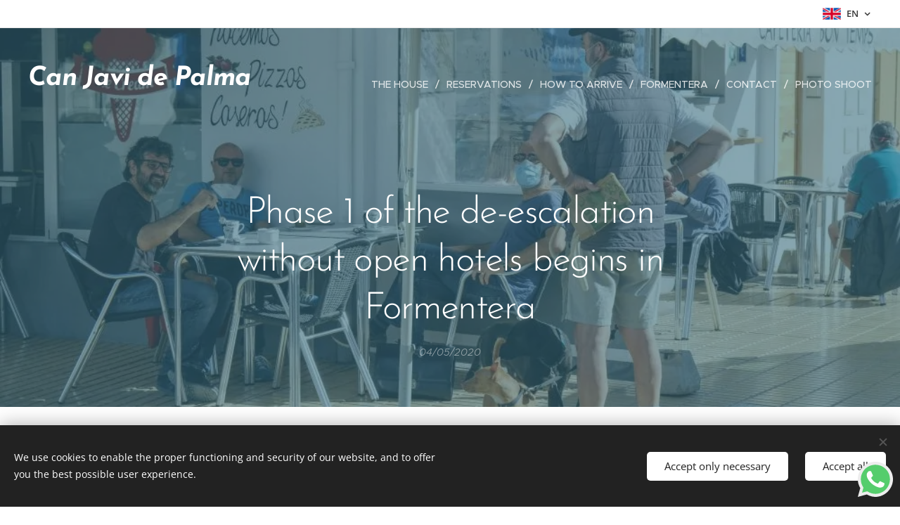

--- FILE ---
content_type: text/html; charset=UTF-8
request_url: https://www.canjavidepalma.es/l/phase-1-of-the-de-escalation-without-open-hotels-begins-in-formentera/
body_size: 21543
content:
<!DOCTYPE html>
<html class="no-js" prefix="og: https://ogp.me/ns#" lang="en">
<head><link rel="preconnect" href="https://duyn491kcolsw.cloudfront.net" crossorigin><link rel="preconnect" href="https://fonts.gstatic.com" crossorigin><meta charset="utf-8"><link rel="shortcut icon" href="https://0a8081eea5.clvaw-cdnwnd.com/24949c00c7f17e4b9ba2b927f0e6f6a1/200000098-6c2326d1d3/favicon.ico?ph=0a8081eea5"><link rel="apple-touch-icon" href="https://0a8081eea5.clvaw-cdnwnd.com/24949c00c7f17e4b9ba2b927f0e6f6a1/200000098-6c2326d1d3/favicon.ico?ph=0a8081eea5"><link rel="icon" href="https://0a8081eea5.clvaw-cdnwnd.com/24949c00c7f17e4b9ba2b927f0e6f6a1/200000098-6c2326d1d3/favicon.ico?ph=0a8081eea5">
    <meta http-equiv="X-UA-Compatible" content="IE=edge">
    <title>Phase 1 of the de-escalation without open hotels begins in Formentera</title>
    <meta name="viewport" content="width=device-width,initial-scale=1">
    <meta name="msapplication-tap-highlight" content="no">
    
    <link href="https://duyn491kcolsw.cloudfront.net/files/0r/0rk/0rklmm.css?ph=0a8081eea5" media="print" rel="stylesheet">
    <link href="https://duyn491kcolsw.cloudfront.net/files/2e/2e5/2e5qgh.css?ph=0a8081eea5" media="screen and (min-width:100000em)" rel="stylesheet" data-type="cq" disabled>
    <link rel="stylesheet" href="https://duyn491kcolsw.cloudfront.net/files/41/41k/41kc5i.css?ph=0a8081eea5"><link rel="stylesheet" href="https://duyn491kcolsw.cloudfront.net/files/3b/3b2/3b2e8e.css?ph=0a8081eea5" media="screen and (min-width:37.5em)"><link rel="stylesheet" href="https://duyn491kcolsw.cloudfront.net/files/2v/2vp/2vpyx8.css?ph=0a8081eea5" data-wnd_color_scheme_file=""><link rel="stylesheet" href="https://duyn491kcolsw.cloudfront.net/files/34/34q/34qmjb.css?ph=0a8081eea5" data-wnd_color_scheme_desktop_file="" media="screen and (min-width:37.5em)" disabled=""><link rel="stylesheet" href="https://duyn491kcolsw.cloudfront.net/files/2k/2k9/2k959m.css?ph=0a8081eea5" data-wnd_additive_color_file=""><link rel="stylesheet" href="https://duyn491kcolsw.cloudfront.net/files/1p/1pz/1pz926.css?ph=0a8081eea5" data-wnd_typography_file=""><link rel="stylesheet" href="https://duyn491kcolsw.cloudfront.net/files/1q/1qi/1qidly.css?ph=0a8081eea5" data-wnd_typography_desktop_file="" media="screen and (min-width:37.5em)" disabled=""><script>(()=>{let e=!1;const t=()=>{if(!e&&window.innerWidth>=600){for(let e=0,t=document.querySelectorAll('head > link[href*="css"][media="screen and (min-width:37.5em)"]');e<t.length;e++)t[e].removeAttribute("disabled");e=!0}};t(),window.addEventListener("resize",t),"container"in document.documentElement.style||fetch(document.querySelector('head > link[data-type="cq"]').getAttribute("href")).then((e=>{e.text().then((e=>{const t=document.createElement("style");document.head.appendChild(t),t.appendChild(document.createTextNode(e)),import("https://duyn491kcolsw.cloudfront.net/client/js.polyfill/container-query-polyfill.modern.js").then((()=>{let e=setInterval((function(){document.body&&(document.body.classList.add("cq-polyfill-loaded"),clearInterval(e))}),100)}))}))}))})()</script>
<link rel="preload stylesheet" href="https://duyn491kcolsw.cloudfront.net/files/2m/2m8/2m8msc.css?ph=0a8081eea5" as="style"><meta name="description" content="Phase 1 of the de-escalation without open hotels begins in Formentera"><meta name="keywords" content="Corona Virus Covid-19 Formentera"><meta name="generator" content="Webnode 2"><meta name="apple-mobile-web-app-capable" content="no"><meta name="apple-mobile-web-app-status-bar-style" content="black"><meta name="format-detection" content="telephone=no"><!-- Global site tag (gtag.js) - Google Analytics -->
<script async src="https://www.googletagmanager.com/gtag/js?id=UA-78438095-2"></script>
<script>
  window.dataLayer = window.dataLayer || [];
  function gtag(){dataLayer.push(arguments);}
  gtag('js', new Date());

  gtag('config', 'UA-78438095-2');
  gtag('config', 'AW-924336089', {'allow_enhanced_conversions': true});
</script>

<script>
    window._2chatConfig = {
    phoneNumber: '+34648946811',
    accountName: `¡Te damos la bienvenida!`,
    statusMessage: `Solemos responder en menos de una hora`,
    chatMessage: `¡Hola! 

<script type="text/javascript" src="//downloads.mailchimp.com/js/signup-forms/popup/unique-methods/embed.js" data-dojo-config="usePlainJson: true, isDebug: false"></script><script type="text/javascript">window.dojoRequire(["mojo/signup-forms/Loader"], function(L) { L.start({"baseUrl":"mc.us18.list-manage.com","uuid":"7e21b1525fde3df99a326f9d1","lid":"08fd84c590","uniqueMethods":true}) })</script>

<meta property="og:url" content="https://canjavidepalma.es/l/phase-1-of-the-de-escalation-without-open-hotels-begins-in-formentera/"><meta property="og:title" content="Phase 1 of the de-escalation without open hotels begins in Formentera"><meta property="og:type" content="article"><meta property="og:description" content="Phase 1 of the de-escalation without open hotels begins in Formentera"><meta property="og:site_name" content="Can Javi de Palma - Villa con Piscina en Formentera"><meta property="og:image" content="https://0a8081eea5.clvaw-cdnwnd.com/24949c00c7f17e4b9ba2b927f0e6f6a1/200000177-59fde59fe1/700/20200504%20-%20Bar.jpg?ph=0a8081eea5"><meta property="og:article:published_time" content="2020-05-04T00:00:00+0200"><meta property="fb:app_id" content="225951590755638"><meta name="robots" content="index,follow"><link rel="canonical" href="https://www.canjavidepalma.es/l/phase-1-of-the-de-escalation-without-open-hotels-begins-in-formentera/"><script>window.checkAndChangeSvgColor=function(c){try{var a=document.getElementById(c);if(a){c=[["border","borderColor"],["outline","outlineColor"],["color","color"]];for(var h,b,d,f=[],e=0,m=c.length;e<m;e++)if(h=window.getComputedStyle(a)[c[e][1]].replace(/\s/g,"").match(/^rgb[a]?\(([0-9]{1,3}),([0-9]{1,3}),([0-9]{1,3})/i)){b="";for(var g=1;3>=g;g++)b+=("0"+parseInt(h[g],10).toString(16)).slice(-2);"0"===b.charAt(0)&&(d=parseInt(b.substr(0,2),16),d=Math.max(16,d),b=d.toString(16)+b.slice(-4));f.push(c[e][0]+"="+b)}if(f.length){var k=a.getAttribute("data-src"),l=k+(0>k.indexOf("?")?"?":"&")+f.join("&");a.src!=l&&(a.src=l,a.outerHTML=a.outerHTML)}}}catch(n){}};</script><script src="https://www.googletagmanager.com/gtag/js?id=G-7QE2S9K2Q4" async></script><script>
						window.dataLayer = window.dataLayer || [];
						function gtag(){
						
						dataLayer.push(arguments);}
						gtag('js', new Date());
						</script><script>gtag('consent', 'default', {'ad_storage': 'denied', 'analytics_storage': 'denied', 'ad_user_data': 'denied', 'ad_personalization': 'denied' });</script><script>gtag('config', 'G-7QE2S9K2Q4');</script><script>window.gtmDataLayer = window.gtmDataLayer || [];</script><script>
			function gtm(){
				if(arguments[0] === 'event'){
					arguments[2]['developer_id.dOWIwNz'] = true;
					
				}
				gtmDataLayer.push(arguments);
			}</script><script>gtm(
			'consent',
			'default',
			{
				'ad_storage': 'denied',
				'analytics_storage': 'denied',
				'ad_user_data': 'denied',
				'ad_personalization': 'denied',
				'functionality_storage': 'denied',
				'personalization_storage': 'denied',
				'security_storage': 'denied'
			}
		);</script><script>gtm('set', 'developer_id.dOWIwNz', true);</script><script>
			<!-- Google Tag Manager -->
			(function(w,d,s,l,i){
				w[l]=w[l]||[];
				w[l].push({'gtm.start': new Date().getTime(),event:'gtm.js'});
				var f=d.getElementsByTagName(s)[0],j=d.createElement(s),dl=l!='dataLayer'?'&l='+l:'';
				j.async=true;
				j.src='https://www.googletagmanager.com/gtm.js?id='+i+dl;
				f.parentNode.insertBefore(j,f);
			})(window,document,'script','gtmDataLayer','GTM-P372C7CC');
			<!-- End Google Tag Manager --></script></head>
<body class="l wt-blogpost ac-i l-default l-d-none b-btn-sq b-btn-s-l b-btn-dn b-btn-bw-1 img-d-n img-t-o img-h-z line-solid b-e-ds lbox-d c-s-n hn-tbg hb-on  wnd-fe wnd-multilang"><!-- Google Tag Manager (noscript) -->
			<noscript>
				<iframe
					src="https://www.googletagmanager.com/ns.html?id=GTM-P372C7CC"
					height="0"
					width="0"
					style="display:none;visibility:hidden"
				>
				</iframe>
			</noscript>
			<!-- End Google Tag Manager (noscript) --><noscript>
				<iframe
				 src="https://www.googletagmanager.com/ns.html?id=GTM-542MMSL"
				 height="0"
				 width="0"
				 style="display:none;visibility:hidden"
				 >
				 </iframe>
			</noscript>

<div class="wnd-page l-page cs-gray ac-dust t-t-fs-m t-t-fw-m t-t-sp-n t-t-d-n t-s-fs-s t-s-fw-m t-s-sp-n t-s-d-n t-p-fs-m t-p-fw-m t-p-sp-n t-h-fs-s t-h-fw-s t-h-sp-n t-bq-fs-m t-bq-fw-m t-bq-sp-n t-bq-d-q t-btn-fw-l t-nav-fw-l t-pd-fw-l t-nav-tt-u">
    <div class="l-w t cf t-29">
        <div class="l-bg cf">
            <div class="s-bg-l">
                
                
            </div>
        </div>
        <header class="l-h cf">
            <div class="sw cf">
	<div class="sw-c cf"><section class="s s-hb cf sc-w   wnd-w-wider wnd-hbl-on">
	<div class="s-w cf">
		<div class="s-o cf">
			<div class="s-bg cf">
                <div class="s-bg-l">
                    
                    
                </div>
			</div>
			<div class="s-c">
                <div class="s-hb-c cf">
                    <div class="hb-si">
                        
                    </div>
                    <div class="hb-ci">
                        
                    </div>
                    <div class="hb-ccy">
                        
                    </div>
                    <div class="hb-lang">
                        <div class="hbl">
    <div class="hbl-c">
        <span class="hbl-a">
            <span class="hbl-a-t">
                <span class="lang-en">en</span>
            </span>
        </span>
        <div class="hbl-i lang-items">
            <ul class="hbl-i-l">
                <li>
                    <a href="/home/"><span class="lang-es">es</span></a>
                </li><li selected>
                    <span class="lang-en">en</span>
                </li>
            </ul>
        </div>
    </div>
</div>
                    </div>
                </div>
			</div>
		</div>
	</div>
</section><section data-space="true" class="s s-hn s-hn-slogan wnd-mt-classic wnd-na-c logo-classic sc-none   wnd-w-wider wnd-nh-l hn-no-bg sc-m menu-delimiters-slash">
	<div class="s-w">
		<div class="s-o">

			<div class="s-bg">
                <div class="s-bg-l">
                    
                    
                </div>
			</div>

			<div class="h-w h-f wnd-fixed">

				<div class="n-l">
					<div class="s-c menu-nav">
						<div class="logo-block">
							<div class="b b-l logo logo-default logo-nb brandon-grotesque wnd-logo-with-text logo-25 b-ls-l">
	<div class="b-l-c logo-content">
		<a class="b-l-link logo-link" href="/en/">

			

			

			<div class="b-l-br logo-br"></div>

			<div class="b-l-text logo-text-wrapper">
				<div class="b-l-text-w logo-text">
					<span class="b-l-text-c logo-text-cell"><font class="wnd-font-size-150"><b><i>Can Javi de Palma</i></b></font></span>
				</div>
			</div>

		</a>
	</div>
</div>
							<div class="l-s logo-slogan claim"><span class="sit b claim-default claim-nb open-sans slogan-15">
	<span class="sit-w"><span class="sit-c"></span></span>
</span></div>
						</div>

						<div id="menu-slider">
							<div id="menu-block">
								<nav id="menu"><div class="menu-font menu-wrapper">
	<a href="#" class="menu-close" rel="nofollow" title="Close Menu"></a>
	<ul role="menubar" aria-label="Menu" class="level-1">
		<li role="none">
			<a class="menu-item" role="menuitem" href="/en/house-photos/"><span class="menu-item-text">The House</span></a>
			
		</li><li role="none">
			<a class="menu-item" role="menuitem" href="/en/price-and-reservations/"><span class="menu-item-text">Reservations</span></a>
			
		</li><li role="none">
			<a class="menu-item" role="menuitem" href="/en/how-to-arrive/"><span class="menu-item-text">How to Arrive</span></a>
			
		</li><li role="none">
			<a class="menu-item" role="menuitem" href="/en/formentera/"><span class="menu-item-text">Formentera</span></a>
			
		</li><li role="none">
			<a class="menu-item" role="menuitem" href="/en/contact/"><span class="menu-item-text">Contact</span></a>
			
		</li><li role="none">
			<a class="menu-item" role="menuitem" href="/en/photo-shoot/"><span class="menu-item-text">Photo Shoot</span></a>
			
		</li>
	</ul>
	<span class="more-text">More</span>
</div></nav>
							</div>
						</div>

						<div class="cart-and-mobile">
							
							

							<div id="menu-mobile">
								<a href="#" id="menu-submit"><span></span>Menu</a>
							</div>
						</div>
					</div>
				</div>

			</div>
		</div>
	</div>
</section></div>
</div>
        </header>
        <main class="l-m cf">
            <div class="sw cf">
	<div class="sw-c cf"><section data-space="true" class="s s-hm s-hm-bdh s-bdh cf sc-m wnd-background-image  wnd-w-narrow wnd-s-normal wnd-h-auto wnd-nh-l wnd-p-cc hn-no-bg hn-slogan">
    <div class="s-w cf">
	    <div class="s-o cf">
	        <div class="s-bg cf">
                <div class="s-bg-l wnd-background-image fx-none bgpos-center-center bgatt-scroll overlay-blue-cadet">
                    <picture><source type="image/webp" srcset="https://0a8081eea5.clvaw-cdnwnd.com/24949c00c7f17e4b9ba2b927f0e6f6a1/200000795-7bbfb7bbff/700/20200504%20-%20San%20Francisco-3.webp?ph=0a8081eea5 700w, https://0a8081eea5.clvaw-cdnwnd.com/24949c00c7f17e4b9ba2b927f0e6f6a1/200000795-7bbfb7bbff/20200504%20-%20San%20Francisco-3.webp?ph=0a8081eea5 1000w, https://0a8081eea5.clvaw-cdnwnd.com/24949c00c7f17e4b9ba2b927f0e6f6a1/200000795-7bbfb7bbff/20200504%20-%20San%20Francisco-3.webp?ph=0a8081eea5 2x" sizes="100vw" ><img src="https://0a8081eea5.clvaw-cdnwnd.com/24949c00c7f17e4b9ba2b927f0e6f6a1/200000178-9b8af9b8b0/20200504%20-%20San%20Francisco.jpg?ph=0a8081eea5" width="1000" height="667" alt="" fetchpriority="high" ></picture>
                    
                </div>
	        </div>
	        <div class="h-c s-c cf">
		        <div class="s-bdh-c b b-s-l b-s-r b-cs cf">
			        <div class="s-bdh-w">
			            <h1 class="s-bdh-t"><div class="ld">
	<span class="ld-c">Phase 1 of the de-escalation without open hotels begins in Formentera</span>
</div></h1>
			            <span class="s-bdh-d"><div class="ld">
	<span class="ld-c">04/05/2020</span>
</div></span>
			        </div>
		        </div>
	        </div>
	    </div>
    </div>
</section><section class="s s-basic cf sc-w   wnd-w-narrow wnd-s-normal wnd-h-auto" data-wnd_brightness="0" data-wnd_last_section>
	<div class="s-w cf">
		<div class="s-o s-fs cf">
			<div class="s-bg cf">
				<div class="s-bg-l">
                    
					
				</div>
			</div>
			<div class="s-c s-fs cf">
				<div class="ez cf wnd-no-cols">
	<div class="ez-c"><div class="b b-text cf">
	<div class="b-c b-text-c b-s b-s-t60 b-s-b60 b-cs cf"><p><strong>The island opens today phase 1, in which it is possible to go to the beach and to restaurants and shops, although with limited capacity | Restrictions on the mobility of people end | Hotels are still unable to open and restrictions on maritime links to Ibiza remain</strong><br></p></div>
</div><div class="b-img b-img-link b b-s cf wnd-orientation-landscape wnd-type-image wnd-float-left img-s-n" style="margin-left:0;margin-right:0;float:left;clear:both;width:48.85%;" id="wnd_ImageBlock_58130">
    <a class="b-img-a" title="Formentera launches phase 1 of de-escalation: Sergio F. Cañizares / EFE" href="http://diariodeibiza.es/multimedia/fotos/local/2020-05-04-185018-arranca-formentera-fase-desescalada-hoteles-abiertos.html" target="_blank">
        <div class="b-img-w">
            <div class="b-img-c" style="padding-bottom:66.7%;text-align:center;">
                <picture><source type="image/webp" srcset="https://0a8081eea5.clvaw-cdnwnd.com/24949c00c7f17e4b9ba2b927f0e6f6a1/200000793-edfacedfaf/450/20200504%20-%20Bar.webp?ph=0a8081eea5 450w, https://0a8081eea5.clvaw-cdnwnd.com/24949c00c7f17e4b9ba2b927f0e6f6a1/200000793-edfacedfaf/700/20200504%20-%20Bar.webp?ph=0a8081eea5 700w, https://0a8081eea5.clvaw-cdnwnd.com/24949c00c7f17e4b9ba2b927f0e6f6a1/200000793-edfacedfaf/20200504%20-%20Bar.webp?ph=0a8081eea5 1000w" sizes="100vw" ><img id="wnd_ImageBlock_58130_img" src="https://0a8081eea5.clvaw-cdnwnd.com/24949c00c7f17e4b9ba2b927f0e6f6a1/200000177-59fde59fe1/20200504%20-%20Bar.jpg?ph=0a8081eea5" alt="Formentera launches phase 1 of de-escalation: Sergio F. Cañizares / EFE" width="1000" height="667" loading="lazy" style="top:0%;left:0%;width:100%;height:100%;position:absolute;" ></picture>
				</div>
            <div class="b-img-t">Formentera launches phase 1 of de-escalation: Sergio F. Cañizares / EFE</div>
	    </div>
    </a>
</div><div class="b b-text cf">
	<div class="b-c b-text-c b-s b-s-t60 b-s-b60 b-cs cf"><p>Formentera today becomes <strong>one of the four enclaves in Spain</strong> (along with Gomera, Hierro and La Graciosa, in the Canary Islands) where the population finally recovers the ability to move around the interior of the island, not so to leave or enter it . In general, from the first hour of today, all those from Formentera who are not infected will be able to go anywhere (except, for example, sports facilities or playgrounds) and at any time. This also includes the possibility of swimming on the beach, as clarified by the president of the Consell de Formentera, Alejandra Ferrer, during a telematic appearance yesterday afternoon to clarify before the press and the citizens of the island their doubts on this first day .</p><p>"We understand that everything that is not expressly prohibited in terms of <strong>mobility</strong> is allowed," Alejandra Ferrer summarized on several occasions, after having examined the ministerial order received by the Consell just one hour before her appearance began, at six and quarter in the afternoon.</p><p>In any case, there are still important limitations that must be respected. One of them is that groups of more than ten people are not allowed if they are individuals who do not live together.</p><p>In terms of <strong>road mobility</strong>, cars can go to their maximum capacity if their occupants live together, but otherwise, they can only go one front and one behind. On motorcycles, two people can go if they live together and only one if they do not.</p><p>As for <strong>playgrounds or sports facilities</strong> "the time has not yet come to open them safely," said Ferrer. Instead, funerals will resume, but with a limited number of attendees and with security measures.</p><p>"In general, we can approach our grandparents and visit them, but keeping distances and hygiene," said the president.</p><p><strong>Commerce</strong> will also come back to life from today, but very gradually. "They can open all those that have less than 400 square meters of surface", that is, the vast majority of them. However, the capacity will be limited to 30% and always with preventive measures: masks and a minimum distance of two meters between people. They should also set a preferential schedule for the elderly. "For each type of trade there will be special protocols that are being worked on. We will send them to you immediately, "he said.</p><p><strong>Restaurants</strong> can also open their doors, but inside there can only be one worker and one customer, while outside (terraces) a capacity of 50% and a separation of two meters between tables will be allowed, apart from also setting hours preferred for older people.</p><p>The<strong> tourist establishments</strong>, on the other hand, will not be able to open at the moment.</p><p>In <strong>public transport</strong>, masks become mandatory and the hours will be the same as in force until now. In taxis two people can go at most.</p><p>As for the <strong>maritime connections with the island of Ibiza</strong>, they remain as they are, without expansion of any kind at the moment, since the Consell has not considered it advisable. There will be (see attached box) more sanitary controls both in the port of La Savina and in Vila on the line between the Pitiüses. The reasons for traveling to Formentera will continue to be limited to the current ones: work or health reasons, basically.</p><p><strong>Schools</strong> from Formentera or summer camps will not open for the moment and are subject to study for phase 2, within fifteen days, depending on how things are going.</p><p>As for the assistance and use of the <strong>beaches</strong>, "it is one of the most complicated issues," admitted Alejandra Ferrer. But the Consell, given that it is competent on the sea line and even up to 250 meters offshore, has stipulated that you can swim on the beach while maintaining distances and security measures. "In phase 0, water sports activities are allowed", he clarified.</p><p>Another different thing is <strong>sailing on private pleasure boats</strong>. "There has been a lot of trouble with this and we are awaiting definitive clarification. At the moment, we interpret that it is not possible », explained the president.</p><p><strong>Collective "responsibility"</strong></p><p>There will also be teams of 'informants' from the Consell that will tour the island to answer questions for the population. In case of observing infractions, these informants will notify the Local Police.</p><p>Alejandra Ferrer asked the population for "patience" and demanded "responsibility". «We are a little guinea pigs. We will do our best. "</p><p>The president, in her telematic appearance, answered not only the questions from the media, but also those raised by the citizens of the island, which alluded to very specific aspects. "We have to go step by step to regain normality and that will depend on the good performance of everyone," said Alejandra Ferrer.</p></div>
</div><div class="b b-text cf">
	<div class="b-c b-text-c b-s b-s-t60 b-s-b60 b-cs cf"><p class="wnd-align-right"><em><font class="wnd-font-size-60">El Diario de Ibiza (May 2020): <br><a href="https://www.diariodeibiza.es/pitiuses-balears/2020/05/04/formentera-recupera-hoy-libertad-general/1140577.html">https://www.diariodeibiza.es/pitiuses-balears/2020/05/04/formentera-recupera-hoy-libertad-general/1140577.html</a></font></em><br></p></div>
</div></div>
</div>
			</div>
		</div>
	</div>
</section></div>
</div>
<div class="s-bdf b-s b-s-t200 b-cs " data-wnd_social_buttons="true">
	<div class="s-bdf-share b-s-b200"><div id="fb-root"></div><script src="https://connect.facebook.net/en_US/sdk.js#xfbml=1&amp;version=v5.0&amp;appId=225951590755638&amp;autoLogAppEvents=1" async defer crossorigin="anonymous"></script><div style="margin-right: 20px" class="fb-share-button" data-href="https://www.canjavidepalma.es/l/phase-1-of-the-de-escalation-without-open-hotels-begins-in-formentera/" data-layout="button" data-size="large"><a class="fb-xfbml-parse-ignore" target="_blank" href="https://www.facebook.com/sharer/sharer.php?u=https%3A%2F%2Fwww.canjavidepalma.es%2Fl%2Fphase-1-of-the-de-escalation-without-open-hotels-begins-in-formentera%2F&amp;src=sdkpreparse">Share</a></div><a href="https://twitter.com/share" class="twitter-share-button" data-size="large">Tweet</a><script>window.twttr=function(t,e,r){var n,i=t.getElementsByTagName(e)[0],w=window.twttr||{};return t.getElementById(r)?w:((n=t.createElement(e)).id=r,n.src="https://platform.twitter.com/widgets.js",i.parentNode.insertBefore(n,i),w._e=[],w.ready=function(t){w._e.push(t)},w)}(document,"script","twitter-wjs");</script></div>
	<div class="s-bdf-comments"><div id="wnd-fb-comments" class="fb-comments" data-href="https://www.canjavidepalma.es/l/phase-1-of-the-de-escalation-without-open-hotels-begins-in-formentera/" data-numposts="5" data-colorscheme="light"></div></div>
	<div class="s-bdf-html"></div>
</div>

        </main>
        <footer class="l-f cf">
            <div class="sw cf">
	<div class="sw-c cf"><section data-wn-border-element="s-f-border" class="s s-f s-f-basic s-f-simple sc-d   wnd-w-narrow wnd-s-higher">
	<div class="s-w">
		<div class="s-o">
			<div class="s-bg">
                <div class="s-bg-l">
                    
                    
                </div>
			</div>
			<div class="s-c s-f-l-w s-f-border">
				<div class="s-f-l b-s b-s-t0 b-s-b0">
					<div class="s-f-l-c s-f-l-c-first">
						<div class="s-f-cr"><span class="it b link">
	<span class="it-c"><font>Can Javi de Palma - El Pilar de La Mola (Formentera) - Baleares - Spain</font></span>
</span></div>
						<div class="s-f-sf">
                            <span class="sf b">
<span class="sf-content sf-c link"><font class="wnd-font-size-90"><i>Photos by Carla Camp (Go to https://www.carlacamp.com.br to enjoy her job!!)</i></font></span>
</span>
                            <span class="sf-cbr link">
    <a href="#" rel="nofollow">Cookies</a>
</span>
                            
                            
                            
                        </div>
					</div>
					<div class="s-f-l-c s-f-l-c-last">
						<div class="s-f-lang lang-select cf">
	<div class="s-f-lang-c">
		<span class="s-f-lang-t lang-title"><span class="wt-bold"><span>Languages</span></span></span>
		<div class="s-f-lang-i lang-items">
			<ul class="s-f-lang-list">
				<li class="link">
					<a href="/home/"><span class="lang-es">Español</span></a>
				</li><li class="link">
					<span class="lang-en">English</span>
				</li>
			</ul>
		</div>
	</div>
</div>
					</div>
                    <div class="s-f-l-c s-f-l-c-currency">
                        <div class="s-f-ccy ccy-select cf">
	
</div>
                    </div>
				</div>
			</div>
		</div>
	</div>
</section></div>
</div>
        </footer>
    </div>
    
</div>
<section class="cb cb-dark" id="cookiebar" style="display:none;" id="cookiebar" style="display:none;">
	<div class="cb-bar cb-scrollable">
		<div class="cb-bar-c">
			<div class="cb-bar-text">We use cookies to enable the proper functioning and security of our website, and to offer you the best possible user experience.</div>
			<div class="cb-bar-buttons">
				<button class="cb-button cb-close-basic" data-action="accept-necessary">
					<span class="cb-button-content">Accept only necessary</span>
				</button>
				<button class="cb-button cb-close-basic" data-action="accept-all">
					<span class="cb-button-content">Accept all</span>
				</button>
				
			</div>
		</div>
        <div class="cb-close cb-close-basic" data-action="accept-necessary"></div>
	</div>

	<div class="cb-popup cb-light close">
		<div class="cb-popup-c">
			<div class="cb-popup-head">
				<h3 class="cb-popup-title">Advanced settings</h3>
				<p class="cb-popup-text">You can customize your cookie preferences here. Enable or disable the following categories and save your selection.</p>
			</div>
			<div class="cb-popup-options cb-scrollable">
				<div class="cb-option">
					<input class="cb-option-input" type="checkbox" id="necessary" name="necessary" readonly="readonly" disabled="disabled" checked="checked">
                    <div class="cb-option-checkbox"></div>
                    <label class="cb-option-label" for="necessary">Essential cookies</label>
					<div class="cb-option-text"></div>
				</div>
			</div>
			<div class="cb-popup-footer">
				<button class="cb-button cb-save-popup" data-action="advanced-save">
					<span class="cb-button-content">Save</span>
				</button>
			</div>
			<div class="cb-close cb-close-popup" data-action="close"></div>
		</div>
	</div>
</section>

<script src="https://duyn491kcolsw.cloudfront.net/files/3e/3em/3eml8v.js?ph=0a8081eea5" crossorigin="anonymous" type="module"></script><script>document.querySelector(".wnd-fe")&&[...document.querySelectorAll(".c")].forEach((e=>{const t=e.querySelector(".b-text:only-child");t&&""===t.querySelector(".b-text-c").innerText&&e.classList.add("column-empty")}))</script>


<script src="https://duyn491kcolsw.cloudfront.net/client.fe/js.compiled/lang.en.2091.js?ph=0a8081eea5" crossorigin="anonymous"></script><script src="https://duyn491kcolsw.cloudfront.net/client.fe/js.compiled/compiled.multi.2-2197.js?ph=0a8081eea5" crossorigin="anonymous"></script><script>var wnd = wnd || {};wnd.$data = {"image_content_items":{"wnd_ThumbnailBlock_83625":{"id":"wnd_ThumbnailBlock_83625","type":"wnd.pc.ThumbnailBlock"},"wnd_Section_default_40510":{"id":"wnd_Section_default_40510","type":"wnd.pc.Section"},"wnd_ImageBlock_58130":{"id":"wnd_ImageBlock_58130","type":"wnd.pc.ImageBlock"},"wnd_LogoBlock_71554":{"id":"wnd_LogoBlock_71554","type":"wnd.pc.LogoBlock"},"wnd_FooterSection_footer_74285":{"id":"wnd_FooterSection_footer_74285","type":"wnd.pc.FooterSection"}},"svg_content_items":{"wnd_ImageBlock_58130":{"id":"wnd_ImageBlock_58130","type":"wnd.pc.ImageBlock"},"wnd_LogoBlock_71554":{"id":"wnd_LogoBlock_71554","type":"wnd.pc.LogoBlock"}},"content_items":[],"eshopSettings":{"ESHOP_SETTINGS_DISPLAY_PRICE_WITHOUT_VAT":false,"ESHOP_SETTINGS_DISPLAY_ADDITIONAL_VAT":false,"ESHOP_SETTINGS_DISPLAY_SHIPPING_COST":false},"project_info":{"isMultilanguage":true,"isMulticurrency":false,"eshop_tax_enabled":"0","country_code":"","contact_state":null,"eshop_tax_type":"VAT","eshop_discounts":false,"graphQLURL":"https:\/\/canjavidepalma.es\/servers\/graphql\/","iubendaSettings":{"cookieBarCode":"","cookiePolicyCode":"","privacyPolicyCode":"","termsAndConditionsCode":""}}};</script><script>wnd.$system = {"fileSystemType":"aws_s3","localFilesPath":"https:\/\/www.canjavidepalma.es\/_files\/","awsS3FilesPath":"https:\/\/0a8081eea5.clvaw-cdnwnd.com\/24949c00c7f17e4b9ba2b927f0e6f6a1\/","staticFiles":"https:\/\/duyn491kcolsw.cloudfront.net\/files","isCms":false,"staticCDNServers":["https:\/\/duyn491kcolsw.cloudfront.net\/"],"fileUploadAllowExtension":["jpg","jpeg","jfif","png","gif","bmp","ico","svg","webp","tiff","pdf","doc","docx","ppt","pptx","pps","ppsx","odt","xls","xlsx","txt","rtf","mp3","wma","wav","ogg","amr","flac","m4a","3gp","avi","wmv","mov","mpg","mkv","mp4","mpeg","m4v","swf","gpx","stl","csv","xml","txt","dxf","dwg","iges","igs","step","stp"],"maxUserFormFileLimit":4194304,"frontendLanguage":"en","backendLanguage":"en","frontendLanguageId":"2","page":{"id":50000001,"identifier":"l","template":{"id":200000132,"styles":{"background":{"default":null},"additiveColor":"ac-dust","scheme":"cs-gray","acOthers":false,"acIcons":true,"lineStyle":"line-solid","imageTitle":"img-t-o","imageHover":"img-h-z","imageStyle":"img-d-n","buttonDecoration":"b-btn-dn","buttonStyle":"b-btn-sq","buttonSize":"b-btn-s-l","buttonBorders":"b-btn-bw-1","lightboxStyle":"lbox-d","eshopGridItemStyle":"b-e-ds","eshopGridItemAlign":"b-e-c","columnSpaces":"c-s-n","layoutType":"l-default","layoutDecoration":"l-d-none","formStyle":"default","menuType":"","menuStyle":"menu-delimiters-slash","sectionWidth":"wnd-w-narrow","sectionSpace":"wnd-s-normal","headerBarStyle":"hb-on","typography":"t-29_new","typoTitleSizes":"t-t-fs-m","typoTitleWeights":"t-t-fw-m","typoTitleSpacings":"t-t-sp-n","typoTitleDecorations":"t-t-d-n","typoHeadingSizes":"t-h-fs-s","typoHeadingWeights":"t-h-fw-s","typoHeadingSpacings":"t-h-sp-n","typoSubtitleSizes":"t-s-fs-s","typoSubtitleWeights":"t-s-fw-m","typoSubtitleSpacings":"t-s-sp-n","typoSubtitleDecorations":"t-s-d-n","typoParagraphSizes":"t-p-fs-m","typoParagraphWeights":"t-p-fw-m","typoParagraphSpacings":"t-p-sp-n","typoBlockquoteSizes":"t-bq-fs-m","typoBlockquoteWeights":"t-bq-fw-m","typoBlockquoteSpacings":"t-bq-sp-n","typoBlockquoteDecorations":"t-bq-d-q","buttonWeight":"t-btn-fw-l","menuWeight":"t-nav-fw-l","productWeight":"t-pd-fw-l","menuTextTransform":"t-nav-tt-u"}},"layout":"blog_detail","name":"Phase 1 of the de-escalation without open hotels begins in Formentera","html_title":"Phase 1 of the de-escalation without open hotels begins in Formentera","language":"en","langId":2,"isHomepage":false,"meta_description":"Phase 1 of the de-escalation without open hotels begins in Formentera","meta_keywords":"Corona Virus Covid-19 Formentera","header_code":null,"footer_code":null,"styles":null,"countFormsEntries":[]},"listingsPrefix":"\/l\/","productPrefix":"\/p\/","cartPrefix":"\/en\/cart\/","checkoutPrefix":"\/en\/checkout\/","searchPrefix":"\/en\/search\/","isCheckout":false,"isEshop":false,"hasBlog":true,"isProductDetail":false,"isListingDetail":true,"listing_page":{"id":200000961,"template_id":200000008,"link":"\/en\/blog\/","identifier":"phase-1-of-the-de-escalation-without-open-hotels-begins-in-formentera"},"hasEshopAnalytics":false,"gTagId":"G-7QE2S9K2Q4","gAdsId":null,"format":{"be":{"DATE_TIME":{"mask":"%d\/%m\/%Y %H:%M","regexp":"^(((0?[1-9]|[1,2][0-9]|3[0,1])\\\/(0?[1-9]|1[0-2])\\\/[0-9]{1,4})(( [0-1][0-9]| 2[0-3]):[0-5][0-9])?|(([0-9]{4}(0[1-9]|1[0-2])(0[1-9]|[1,2][0-9]|3[0,1])(0[0-9]|1[0-9]|2[0-3])[0-5][0-9][0-5][0-9])))?$"},"DATE":{"mask":"%d\/%m\/%Y","regexp":"^((0?[1-9]|[1,2][0-9]|3[0,1])\\\/(0?[1-9]|1[0-2])\\\/[0-9]{1,4})$"},"CURRENCY":{"mask":{"point":".","thousands":",","decimals":2,"mask":"%s","zerofill":true}}},"fe":{"DATE_TIME":{"mask":"%d\/%m\/%Y %H:%M","regexp":"^(((0?[1-9]|[1,2][0-9]|3[0,1])\\\/(0?[1-9]|1[0-2])\\\/[0-9]{1,4})(( [0-1][0-9]| 2[0-3]):[0-5][0-9])?|(([0-9]{4}(0[1-9]|1[0-2])(0[1-9]|[1,2][0-9]|3[0,1])(0[0-9]|1[0-9]|2[0-3])[0-5][0-9][0-5][0-9])))?$"},"DATE":{"mask":"%d\/%m\/%Y","regexp":"^((0?[1-9]|[1,2][0-9]|3[0,1])\\\/(0?[1-9]|1[0-2])\\\/[0-9]{1,4})$"},"CURRENCY":{"mask":{"point":".","thousands":",","decimals":2,"mask":"%s","zerofill":true}}}},"e_product":null,"listing_item":{"id":200000094,"name":"Phase 1 of the de-escalation without open hotels begins in Formentera","identifier":"phase-1-of-the-de-escalation-without-open-hotels-begins-in-formentera","date":"20200504000000","meta_description":"Phase 1 of the de-escalation without open hotels begins in Formentera","meta_keywords":"Corona Virus Covid-19 Formentera","html_title":"Phase 1 of the de-escalation without open hotels begins in Formentera","styles":null,"content_items":{"wnd_PerexBlock_27956":{"type":"wnd.pc.PerexBlock","id":"wnd_PerexBlock_27956","context":"page","text":"\u003Cp\u003E\u003Cstrong\u003EThe island opens today phase 1, in which it is possible to go to the beach and to restaurants and shops, although with limited capacity | Restrictions on the mobility of people end | Hotels are still unable to open and restrictions on maritime links to Ibiza remain\u003C\/strong\u003E\u003Cbr\u003E\u003C\/p\u003E"},"wnd_ThumbnailBlock_83625":{"type":"wnd.pc.ThumbnailBlock","id":"wnd_ThumbnailBlock_83625","context":"page","style":{"background":{"default":{"default":"wnd-background-image"}},"backgroundSettings":{"default":{"default":{"id":200000177,"src":"200000177-59fde59fe1\/20200504 - Bar.jpg","dataType":"filesystem_files","width":1000,"height":667,"mediaType":"myImages","mime":"image\/jpeg","alternatives":{"image\/webp":{"id":200000793,"src":"200000793-edfacedfaf\/20200504 - Bar.webp","dataType":"filesystem_files","width":"1000","height":"667","mime":"image\/webp"}}}}}},"refs":{"filesystem_files":[{"filesystem_files.id":200000177}]}},"wnd_SectionWrapper_45209":{"type":"wnd.pc.SectionWrapper","id":"wnd_SectionWrapper_45209","context":"page","content":["wnd_BlogDetailHeaderSection_blog_detail_header_33968","wnd_Section_default_40510"]},"wnd_BlogDetailHeaderSection_blog_detail_header_33968":{"id":"wnd_BlogDetailHeaderSection_blog_detail_header_33968","type":"wnd.pc.BlogDetailHeaderSection","contentIdentifier":"blog_detail_header","context":"page","content":{"default":["wnd_ListingDataBlock_404732","wnd_ListingDataBlock_182129"],"default_box":["wnd_ListingDataBlock_404732","wnd_ListingDataBlock_182129"]},"contentMap":{"wnd.pc.ListingDataBlock":{"name":"wnd_ListingDataBlock_404732","date":"wnd_ListingDataBlock_182129"}},"style":{"sectionColor":{"default":"sc-m"},"background":{"default":{"default":"wnd-background-image"},"effects":{"default":"fx-none"},"overlays":{"default":"overlay-blue-cadet"},"position":{"default":"bgpos-center-center"},"attachment":{"default":"bgatt-scroll"}},"backgroundSettings":{"default":{"default":{"id":200000178,"src":"200000178-9b8af9b8b0\/20200504 - San Francisco.jpg","dataType":"filesystem_files","mime":"image\/jpeg","mediaType":"myImages","width":1000,"height":667,"alternatives":{"image\/webp":{"id":200000795,"src":"200000795-7bbfb7bbff\/20200504 - San Francisco-3.webp","dataType":"filesystem_files","width":"1000","height":"667","mime":"image\/webp"}}}}},"sectionWidth":{"default":"wnd-w-narrow"},"sectionSpace":{"default":"wnd-s-normal"},"sectionHeight":{"default":"wnd-h-auto"},"sectionPosition":{"default":"wnd-p-cc"}},"variant":{"default":"default"}},"wnd_StyledInlineTextBlock_304861":{"type":"wnd.pc.StyledInlineTextBlock","id":"wnd_StyledInlineTextBlock_304861","context":"page","code":"","style":{"class":"","cssClasses":{"color":"claim-default claim-nb","fontSize":"","fontFamily":"brandon-grotesque","size":"claim-80"}}},"wnd_StyledInlineTextBlock_810384":{"type":"wnd.pc.StyledInlineTextBlock","id":"wnd_StyledInlineTextBlock_810384","context":"page","code":"","style":{"class":"","cssClasses":{"color":"claim-default claim-nb","fontSize":"","fontFamily":"brandon-grotesque","size":"claim-32"}}},"wnd_ListingDataBlock_404732":{"type":"wnd.pc.ListingDataBlock","id":"wnd_ListingDataBlock_404732","context":"page","refDataType":"listing_items","refDataKey":"listing_items.name","refDataId":200000031},"wnd_ListingDataBlock_182129":{"type":"wnd.pc.ListingDataBlock","id":"wnd_ListingDataBlock_182129","context":"page","refDataType":"listing_items","refDataKey":"listing_items.date","refDataId":200000031},"wnd_Section_default_40510":{"type":"wnd.pc.Section","contentIdentifier":"default","id":"wnd_Section_default_40510","context":"page","content":{"default":["wnd_EditZone_685711"],"default_box":["wnd_EditZone_685711"]},"contentMap":{"wnd.pc.EditZone":{"master-01":"wnd_EditZone_685711"}},"style":{"sectionColor":{"default":"sc-w"},"sectionWidth":{"default":"wnd-w-narrow"},"sectionSpace":{"default":"wnd-s-normal"},"sectionHeight":{"default":"wnd-h-auto"},"sectionPosition":{"default":"wnd-p-cc"}},"variant":{"default":"default"}},"wnd_EditZone_685711":{"type":"wnd.pc.EditZone","id":"wnd_EditZone_685711","context":"page","content":["wnd_TextBlock_931369","wnd_ImageBlock_58130","wnd_TextBlock_47284","wnd_TextBlock_2137"]},"wnd_TextBlock_931369":{"type":"wnd.pc.TextBlock","id":"wnd_TextBlock_931369","context":"page","code":"\u003Cp\u003E\u003Cstrong\u003EThe island opens today phase 1, in which it is possible to go to the beach and to restaurants and shops, although with limited capacity | Restrictions on the mobility of people end | Hotels are still unable to open and restrictions on maritime links to Ibiza remain\u003C\/strong\u003E\u003Cbr\u003E\u003C\/p\u003E"},"wnd_TextBlock_47284":{"id":"wnd_TextBlock_47284","context":"page","code":"\u003Cp\u003EFormentera today becomes \u003Cstrong\u003Eone of the four enclaves in Spain\u003C\/strong\u003E (along with Gomera, Hierro and La Graciosa, in the Canary Islands) where the population finally recovers the ability to move around the interior of the island, not so to leave or enter it . In general, from the first hour of today, all those from Formentera who are not infected will be able to go anywhere (except, for example, sports facilities or playgrounds) and at any time. This also includes the possibility of swimming on the beach, as clarified by the president of the Consell de Formentera, Alejandra Ferrer, during a telematic appearance yesterday afternoon to clarify before the press and the citizens of the island their doubts on this first day .\u003C\/p\u003E\u003Cp\u003E\u0022We understand that everything that is not expressly prohibited in terms of \u003Cstrong\u003Emobility\u003C\/strong\u003E is allowed,\u0022 Alejandra Ferrer summarized on several occasions, after having examined the ministerial order received by the Consell just one hour before her appearance began, at six and quarter in the afternoon.\u003C\/p\u003E\u003Cp\u003EIn any case, there are still important limitations that must be respected. One of them is that groups of more than ten people are not allowed if they are individuals who do not live together.\u003C\/p\u003E\u003Cp\u003EIn terms of \u003Cstrong\u003Eroad mobility\u003C\/strong\u003E, cars can go to their maximum capacity if their occupants live together, but otherwise, they can only go one front and one behind. On motorcycles, two people can go if they live together and only one if they do not.\u003C\/p\u003E\u003Cp\u003EAs for \u003Cstrong\u003Eplaygrounds or sports facilities\u003C\/strong\u003E \u0022the time has not yet come to open them safely,\u0022 said Ferrer. Instead, funerals will resume, but with a limited number of attendees and with security measures.\u003C\/p\u003E\u003Cp\u003E\u0022In general, we can approach our grandparents and visit them, but keeping distances and hygiene,\u0022 said the president.\u003C\/p\u003E\u003Cp\u003E\u003Cstrong\u003ECommerce\u003C\/strong\u003E will also come back to life from today, but very gradually. \u0022They can open all those that have less than 400 square meters of surface\u0022, that is, the vast majority of them. However, the capacity will be limited to 30% and always with preventive measures: masks and a minimum distance of two meters between people. They should also set a preferential schedule for the elderly. \u0022For each type of trade there will be special protocols that are being worked on. We will send them to you immediately, \u0022he said.\u003C\/p\u003E\u003Cp\u003E\u003Cstrong\u003ERestaurants\u003C\/strong\u003E can also open their doors, but inside there can only be one worker and one customer, while outside (terraces) a capacity of 50% and a separation of two meters between tables will be allowed, apart from also setting hours preferred for older people.\u003C\/p\u003E\u003Cp\u003EThe\u003Cstrong\u003E tourist establishments\u003C\/strong\u003E, on the other hand, will not be able to open at the moment.\u003C\/p\u003E\u003Cp\u003EIn \u003Cstrong\u003Epublic transport\u003C\/strong\u003E, masks become mandatory and the hours will be the same as in force until now. In taxis two people can go at most.\u003C\/p\u003E\u003Cp\u003EAs for the \u003Cstrong\u003Emaritime connections with the island of Ibiza\u003C\/strong\u003E, they remain as they are, without expansion of any kind at the moment, since the Consell has not considered it advisable. There will be (see attached box) more sanitary controls both in the port of La Savina and in Vila on the line between the Piti\u00fcses. The reasons for traveling to Formentera will continue to be limited to the current ones: work or health reasons, basically.\u003C\/p\u003E\u003Cp\u003E\u003Cstrong\u003ESchools\u003C\/strong\u003E from Formentera or summer camps will not open for the moment and are subject to study for phase 2, within fifteen days, depending on how things are going.\u003C\/p\u003E\u003Cp\u003EAs for the assistance and use of the \u003Cstrong\u003Ebeaches\u003C\/strong\u003E, \u0022it is one of the most complicated issues,\u0022 admitted Alejandra Ferrer. But the Consell, given that it is competent on the sea line and even up to 250 meters offshore, has stipulated that you can swim on the beach while maintaining distances and security measures. \u0022In phase 0, water sports activities are allowed\u0022, he clarified.\u003C\/p\u003E\u003Cp\u003EAnother different thing is \u003Cstrong\u003Esailing on private pleasure boats\u003C\/strong\u003E. \u0022There has been a lot of trouble with this and we are awaiting definitive clarification. At the moment, we interpret that it is not possible \u00bb, explained the president.\u003C\/p\u003E\u003Cp\u003E\u003Cstrong\u003ECollective \u0022responsibility\u0022\u003C\/strong\u003E\u003C\/p\u003E\u003Cp\u003EThere will also be teams of 'informants' from the Consell that will tour the island to answer questions for the population. In case of observing infractions, these informants will notify the Local Police.\u003C\/p\u003E\u003Cp\u003EAlejandra Ferrer asked the population for \u0022patience\u0022 and demanded \u0022responsibility\u0022. \u00abWe are a little guinea pigs. We will do our best. \u0022\u003C\/p\u003E\u003Cp\u003EThe president, in her telematic appearance, answered not only the questions from the media, but also those raised by the citizens of the island, which alluded to very specific aspects. \u0022We have to go step by step to regain normality and that will depend on the good performance of everyone,\u0022 said Alejandra Ferrer.\u003C\/p\u003E","type":"wnd.pc.TextBlock"},"wnd_TextBlock_2137":{"id":"wnd_TextBlock_2137","context":"page","code":"\u003Cp class=\u0022wnd-align-right\u0022\u003E\u003Cem\u003E\u003Cfont class=\u0022wnd-font-size-60\u0022\u003EEl Diario de Ibiza (May 2020): \u003Cbr\u003E\u003Ca href=\u0022https:\/\/www.diariodeibiza.es\/pitiuses-balears\/2020\/05\/04\/formentera-recupera-hoy-libertad-general\/1140577.html\u0022\u003Ehttps:\/\/www.diariodeibiza.es\/pitiuses-balears\/2020\/05\/04\/formentera-recupera-hoy-libertad-general\/1140577.html\u003C\/a\u003E\u003C\/font\u003E\u003C\/em\u003E\u003Cbr\u003E\u003C\/p\u003E","type":"wnd.pc.TextBlock"},"wnd_ImageBlock_58130":{"id":"wnd_ImageBlock_58130","context":"page","variant":"link","description":"Formentera launches phase 1 of de-escalation: Sergio F. Ca\u00f1izares \/ EFE","link":"https:\/\/diariodeibiza.es\/multimedia\/fotos\/local\/2020-05-04-185018-arranca-formentera-fase-desescalada-hoteles-abiertos.html","style":{"paddingBottom":66.7,"margin":{"left":0,"right":0},"float":"left","clear":"none","width":48.85},"shape":"img-s-n","image":{"id":200000177,"dataType":"filesystem_files","style":{"height":100,"width":100,"top":0,"left":0},"ratio":{"vertical":2,"horizontal":2},"size":{"width":1000,"height":667},"src":"200000177-59fde59fe1\/20200504 - Bar.jpg","alternatives":{"image\/webp":{"id":200000793,"src":"200000793-edfacedfaf\/20200504 - Bar.webp","dataType":"filesystem_files","width":"1000","height":"667","mime":"image\/webp"}}},"type":"wnd.pc.ImageBlock","refs":{"filesystem_files":[{"filesystem_files.id":200000177}]}}}},"feReleasedFeatures":{"dualCurrency":false,"HeurekaSatisfactionSurvey":true,"productAvailability":true},"labels":{"dualCurrency.fixedRate":"","invoicesGenerator.W2EshopInvoice.alreadyPayed":"Do not pay! - Already paid","invoicesGenerator.W2EshopInvoice.amount":"Quantity:","invoicesGenerator.W2EshopInvoice.contactInfo":"Contact information:","invoicesGenerator.W2EshopInvoice.couponCode":"Coupon code:","invoicesGenerator.W2EshopInvoice.customer":"Customer:","invoicesGenerator.W2EshopInvoice.dateOfIssue":"Date issued:","invoicesGenerator.W2EshopInvoice.dateOfTaxableSupply":"Date of taxable supply:","invoicesGenerator.W2EshopInvoice.dic":"VAT Reg No:","invoicesGenerator.W2EshopInvoice.discount":"Discount","invoicesGenerator.W2EshopInvoice.dueDate":"Due date:","invoicesGenerator.W2EshopInvoice.email":"Email:","invoicesGenerator.W2EshopInvoice.filenamePrefix":"Invoice-","invoicesGenerator.W2EshopInvoice.fiscalCode":"Fiscal code:","invoicesGenerator.W2EshopInvoice.freeShipping":"Free shipping","invoicesGenerator.W2EshopInvoice.ic":"Company ID:","invoicesGenerator.W2EshopInvoice.invoiceNo":"Invoice number","invoicesGenerator.W2EshopInvoice.invoiceNoTaxed":"Invoice - Tax invoice number","invoicesGenerator.W2EshopInvoice.notVatPayers":"Not VAT registered","invoicesGenerator.W2EshopInvoice.orderNo":"Order number:","invoicesGenerator.W2EshopInvoice.paymentPrice":"Payment method price:","invoicesGenerator.W2EshopInvoice.pec":"PEC:","invoicesGenerator.W2EshopInvoice.phone":"Phone:","invoicesGenerator.W2EshopInvoice.priceExTax":"Price excl. tax:","invoicesGenerator.W2EshopInvoice.priceIncludingTax":"Price incl. tax:","invoicesGenerator.W2EshopInvoice.product":"Product:","invoicesGenerator.W2EshopInvoice.productNr":"Product number:","invoicesGenerator.W2EshopInvoice.recipientCode":"Recipient code:","invoicesGenerator.W2EshopInvoice.shippingAddress":"Shipping address:","invoicesGenerator.W2EshopInvoice.shippingPrice":"Shipping price:","invoicesGenerator.W2EshopInvoice.subtotal":"Subtotal:","invoicesGenerator.W2EshopInvoice.sum":"Total:","invoicesGenerator.W2EshopInvoice.supplier":"Provider:","invoicesGenerator.W2EshopInvoice.tax":"Tax:","invoicesGenerator.W2EshopInvoice.total":"Total:","invoicesGenerator.W2EshopInvoice.web":"Web:","wnd.errorBandwidthStorage.description":"We apologize for any inconvenience. If you are the website owner, please log in to your account to learn how to get your website back online.","wnd.errorBandwidthStorage.heading":"This website is temporarily unavailable (or under maintenance)","wnd.es.CheckoutShippingService.correiosDeliveryWithSpecialConditions":"CEP de destino est\u00e1 sujeito a condi\u00e7\u00f5es especiais de entrega pela ECT e ser\u00e1 realizada com o acr\u00e9scimo de at\u00e9 7 (sete) dias \u00fateis ao prazo regular.","wnd.es.CheckoutShippingService.correiosWithoutHomeDelivery":"CEP de destino est\u00e1 temporariamente sem entrega domiciliar. A entrega ser\u00e1 efetuada na ag\u00eancia indicada no Aviso de Chegada que ser\u00e1 entregue no endere\u00e7o do destinat\u00e1rio","wnd.es.ProductEdit.unit.cm":"cm","wnd.es.ProductEdit.unit.floz":"fl oz","wnd.es.ProductEdit.unit.ft":"ft","wnd.es.ProductEdit.unit.ft2":"ft\u00b2","wnd.es.ProductEdit.unit.g":"g","wnd.es.ProductEdit.unit.gal":"gal","wnd.es.ProductEdit.unit.in":"in","wnd.es.ProductEdit.unit.inventoryQuantity":"pcs","wnd.es.ProductEdit.unit.inventorySize":"cm","wnd.es.ProductEdit.unit.inventorySize.cm":"cm","wnd.es.ProductEdit.unit.inventorySize.inch":"in","wnd.es.ProductEdit.unit.inventoryWeight":"kg","wnd.es.ProductEdit.unit.inventoryWeight.kg":"kg","wnd.es.ProductEdit.unit.inventoryWeight.lb":"lb","wnd.es.ProductEdit.unit.l":"l","wnd.es.ProductEdit.unit.m":"m","wnd.es.ProductEdit.unit.m2":"m\u00b2","wnd.es.ProductEdit.unit.m3":"m\u00b3","wnd.es.ProductEdit.unit.mg":"mg","wnd.es.ProductEdit.unit.ml":"ml","wnd.es.ProductEdit.unit.mm":"mm","wnd.es.ProductEdit.unit.oz":"oz","wnd.es.ProductEdit.unit.pcs":"pcs","wnd.es.ProductEdit.unit.pt":"pt","wnd.es.ProductEdit.unit.qt":"qt","wnd.es.ProductEdit.unit.yd":"yd","wnd.es.ProductList.inventory.outOfStock":"Out of stock","wnd.fe.CheckoutFi.creditCard":"Credit card","wnd.fe.CheckoutSelectMethodKlarnaPlaygroundItem":"{name} playground test","wnd.fe.CheckoutSelectMethodZasilkovnaItem.change":"Change pick up point","wnd.fe.CheckoutSelectMethodZasilkovnaItem.choose":"Choose your pick up point","wnd.fe.CheckoutSelectMethodZasilkovnaItem.error":"Please select a pick up point","wnd.fe.CheckoutZipField.brInvalid":"Please enter valid ZIP code in format XXXXX-XXX","wnd.fe.CookieBar.message":"This website uses cookies to provide the necessary site functionality and to improve your experience. By using our website, you agree to our privacy policy.","wnd.fe.FeFooter.createWebsite":"Create your website for free!","wnd.fe.FormManager.error.file.invalidExtOrCorrupted":"This file cannot be processed. Either the file has been corrupted or the extension doesn't match the format of the file.","wnd.fe.FormManager.error.file.notAllowedExtension":"File extension \u0022{EXTENSION}\u0022 is not allowed.","wnd.fe.FormManager.error.file.required":"Please choose a file to upload.","wnd.fe.FormManager.error.file.sizeExceeded":"Maximum size of the uploaded file is {SIZE} MB.","wnd.fe.FormManager.error.userChangePassword":"Passwords do not match","wnd.fe.FormManager.error.userLogin.inactiveAccount":"Your registration has not been approved yet, you cannot log in.","wnd.fe.FormManager.error.userLogin.invalidLogin":"Incorrect user name (email) or password!","wnd.fe.FreeBarBlock.buttonText":"Get started","wnd.fe.FreeBarBlock.longText":"This website was made with Webnode. \u003Cstrong\u003ECreate your own\u003C\/strong\u003E for free today!","wnd.fe.ListingData.shortMonthName.Apr":"Apr","wnd.fe.ListingData.shortMonthName.Aug":"Aug","wnd.fe.ListingData.shortMonthName.Dec":"Dec","wnd.fe.ListingData.shortMonthName.Feb":"Feb","wnd.fe.ListingData.shortMonthName.Jan":"Jan","wnd.fe.ListingData.shortMonthName.Jul":"Jul","wnd.fe.ListingData.shortMonthName.Jun":"Jun","wnd.fe.ListingData.shortMonthName.Mar":"Mar","wnd.fe.ListingData.shortMonthName.May":"May","wnd.fe.ListingData.shortMonthName.Nov":"Nov","wnd.fe.ListingData.shortMonthName.Oct":"Oct","wnd.fe.ListingData.shortMonthName.Sep":"Sep","wnd.fe.ShoppingCartManager.count.between2And4":"{COUNT} items","wnd.fe.ShoppingCartManager.count.moreThan5":"{COUNT} items","wnd.fe.ShoppingCartManager.count.one":"{COUNT} item","wnd.fe.ShoppingCartTable.label.itemsInStock":"Only {COUNT} pcs available in stock","wnd.fe.ShoppingCartTable.label.itemsInStock.between2And4":"Only {COUNT} pcs available in stock","wnd.fe.ShoppingCartTable.label.itemsInStock.moreThan5":"Only {COUNT} pcs available in stock","wnd.fe.ShoppingCartTable.label.itemsInStock.one":"Only {COUNT} pc available in stock","wnd.fe.ShoppingCartTable.label.outOfStock":"Out of stock","wnd.fe.UserBar.logOut":"Log Out","wnd.pc.BlogDetailPageZone.next":"Newer posts","wnd.pc.BlogDetailPageZone.previous":"Older posts","wnd.pc.ContactInfoBlock.placeholder.infoMail":"E.g. contact@example.com","wnd.pc.ContactInfoBlock.placeholder.infoPhone":"E.g. +44 020 1234 5678","wnd.pc.ContactInfoBlock.placeholder.infoText":"E.g. We are open daily from 9am to 6pm","wnd.pc.CookieBar.button.advancedClose":"Close","wnd.pc.CookieBar.button.advancedOpen":"Open advanced settings","wnd.pc.CookieBar.button.advancedSave":"Save","wnd.pc.CookieBar.link.disclosure":"Disclosure","wnd.pc.CookieBar.title.advanced":"Advanced settings","wnd.pc.CookieBar.title.option.functional":"Functional cookies","wnd.pc.CookieBar.title.option.marketing":"Marketing \/ third party cookies","wnd.pc.CookieBar.title.option.necessary":"Essential cookies","wnd.pc.CookieBar.title.option.performance":"Performance cookies","wnd.pc.CookieBarReopenBlock.text":"Cookies","wnd.pc.FileBlock.download":"DOWNLOAD","wnd.pc.FormBlock.action.defaultMessage.text":"The form was submitted successfully.","wnd.pc.FormBlock.action.defaultMessage.title":"Thank you!","wnd.pc.FormBlock.action.invisibleCaptchaInfoText":"This site is protected by reCAPTCHA and the Google \u003Clink1\u003EPrivacy Policy\u003C\/link1\u003E and \u003Clink2\u003ETerms of Service\u003C\/link2\u003E apply.","wnd.pc.FormBlock.action.submitBlockedDisabledBecauseSiteSecurity":"This form entry cannot be submitted (the website owner blocked your area).","wnd.pc.FormBlock.mail.value.no":"No","wnd.pc.FormBlock.mail.value.yes":"Yes","wnd.pc.FreeBarBlock.text":"Powered by","wnd.pc.ListingDetailPageZone.next":"Next","wnd.pc.ListingDetailPageZone.previous":"Previous","wnd.pc.ListingItemCopy.namePrefix":"Copy of","wnd.pc.MenuBlock.closeSubmenu":"Close submenu","wnd.pc.MenuBlock.openSubmenu":"Open submenu","wnd.pc.Option.defaultText":"Other option","wnd.pc.PageCopy.namePrefix":"Copy of","wnd.pc.PhotoGalleryBlock.placeholder.text":"No images were found in this photo gallery.","wnd.pc.PhotoGalleryBlock.placeholder.title":"Photo Gallery","wnd.pc.ProductAddToCartBlock.addToCart":"Add to cart","wnd.pc.ProductAvailability.in14Days":"Available in 14 days","wnd.pc.ProductAvailability.in3Days":"Available in 3 days","wnd.pc.ProductAvailability.in7Days":"Available in 7 days","wnd.pc.ProductAvailability.inMonth":"Available in 1 month","wnd.pc.ProductAvailability.inMoreThanMonth":"Available in more than 1 month","wnd.pc.ProductAvailability.inStock":"In stock","wnd.pc.ProductGalleryBlock.placeholder.text":"No images found in this product gallery.","wnd.pc.ProductGalleryBlock.placeholder.title":"Product gallery","wnd.pc.ProductItem.button.viewDetail":"Product page","wnd.pc.ProductOptionGroupBlock.notSelected":"No variant selected","wnd.pc.ProductOutOfStockBlock.label":"Out of stock","wnd.pc.ProductPriceBlock.prefixText":"Starting at ","wnd.pc.ProductPriceBlock.suffixText":"","wnd.pc.ProductPriceExcludingVATBlock.USContent":"price excl. VAT","wnd.pc.ProductPriceExcludingVATBlock.content":"price incl. VAT","wnd.pc.ProductShippingInformationBlock.content":"excluding shipping cost","wnd.pc.ProductVATInformationBlock.content":"excl. VAT {PRICE}","wnd.pc.ProductsZone.label.collections":"Categories","wnd.pc.ProductsZone.placeholder.noProductsInCategory":"This category is empty. Assign products to it or choose another category.","wnd.pc.ProductsZone.placeholder.text":"There are no products yet. Start by clicking \u0022Add product\u0022.","wnd.pc.ProductsZone.placeholder.title":"Products","wnd.pc.ProductsZoneModel.label.allCollections":"All products","wnd.pc.SearchBlock.allListingItems":"All blog posts","wnd.pc.SearchBlock.allPages":"All pages","wnd.pc.SearchBlock.allProducts":"All products","wnd.pc.SearchBlock.allResults":"Show all results","wnd.pc.SearchBlock.iconText":"Search","wnd.pc.SearchBlock.inputPlaceholder":"I'm looking for...","wnd.pc.SearchBlock.matchInListingItemIdentifier":"Post with the term \u0022{IDENTIFIER}\u0022 in URL","wnd.pc.SearchBlock.matchInPageIdentifier":"Page with the term \u0022{IDENTIFIER}\u0022 in URL","wnd.pc.SearchBlock.noResults":"No results found","wnd.pc.SearchBlock.requestError":"Error: Unable to load more results. Please refresh the page or \u003Clink1\u003Eclick here to try again\u003C\/link1\u003E.","wnd.pc.SearchResultsZone.emptyResult":"There are no results matching your search. Please try using a different term.","wnd.pc.SearchResultsZone.foundProducts":"Products found:","wnd.pc.SearchResultsZone.listingItemsTitle":"Blog posts","wnd.pc.SearchResultsZone.pagesTitle":"Pages","wnd.pc.SearchResultsZone.productsTitle":"Products","wnd.pc.SearchResultsZone.title":"Search results for:","wnd.pc.SectionMsg.name.eshopCategories":"Categories","wnd.pc.ShoppingCartTable.label.checkout":"Checkout","wnd.pc.ShoppingCartTable.label.checkoutDisabled":"Checkout is currently not available (no shipping or payment method)","wnd.pc.ShoppingCartTable.label.checkoutDisabledBecauseSiteSecurity":"This order cannot be submitted (the store owner blocked your area).","wnd.pc.ShoppingCartTable.label.continue":"Continue shopping","wnd.pc.ShoppingCartTable.label.delete":"Delete","wnd.pc.ShoppingCartTable.label.item":"Product","wnd.pc.ShoppingCartTable.label.price":"Price","wnd.pc.ShoppingCartTable.label.quantity":"Quantity","wnd.pc.ShoppingCartTable.label.sum":"Total","wnd.pc.ShoppingCartTable.label.totalPrice":"Total","wnd.pc.ShoppingCartTable.placeholder.text":"You can change that! Pick something from the store.","wnd.pc.ShoppingCartTable.placeholder.title":"Your shopping cart is empty now.","wnd.pc.ShoppingCartTotalPriceExcludingVATBlock.label":"excl. VAT","wnd.pc.ShoppingCartTotalPriceInformationBlock.label":"Excluding shipping cost","wnd.pc.ShoppingCartTotalPriceWithVATBlock.label":"with VAT","wnd.pc.ShoppingCartTotalVATBlock.label":"VAT {RATE}%","wnd.pc.SystemFooterBlock.poweredByWebnode":"Powered by {START_LINK}Webnode{END_LINK}","wnd.pc.UserBar.logoutText":"Log out","wnd.pc.UserChangePasswordFormBlock.invalidRecoveryUrl":"The link for resetting your password has timed out. To get a new link, go to the page {START_LINK}Forgotten password{END_LINK}","wnd.pc.UserRecoveryFormBlock.action.defaultMessage.text":"You can find the link that allows you to change your password in your inbox. If you haven't received this email, please check your spam folder.","wnd.pc.UserRecoveryFormBlock.action.defaultMessage.title":"The email with instructions has been sent.","wnd.pc.UserRegistrationFormBlock.action.defaultMessage.text":"Your registration is now awaiting approval. When your registration is approved, we will inform you via email.","wnd.pc.UserRegistrationFormBlock.action.defaultMessage.title":"Thank you for registering on our website.","wnd.pc.UserRegistrationFormBlock.action.successfulRegistrationMessage.text":"Your registration was successful and you can now log in to the private pages of this website.","wnd.pm.AddNewPagePattern.onlineStore":"Online store","wnd.ps.CookieBarSettingsForm.default.advancedMainText":"You can customize your cookie preferences here. Enable or disable the following categories and save your selection.","wnd.ps.CookieBarSettingsForm.default.captionAcceptAll":"Accept all","wnd.ps.CookieBarSettingsForm.default.captionAcceptNecessary":"Accept only necessary","wnd.ps.CookieBarSettingsForm.default.mainText":"We use cookies to enable the proper functioning and security of our website, and to offer you the best possible user experience.","wnd.templates.next":"Next","wnd.templates.prev":"Previous","wnd.templates.readMore":"Read more"},"fontSubset":null};</script><script>wnd.trackerConfig = {
					events: {"error":{"name":"Error"},"publish":{"name":"Publish page"},"open_premium_popup":{"name":"Open premium popup"},"publish_from_premium_popup":{"name":"Publish from premium content popup"},"upgrade_your_plan":{"name":"Upgrade your plan"},"ml_lock_page":{"name":"Lock access to page"},"ml_unlock_page":{"name":"Unlock access to page"},"ml_start_add_page_member_area":{"name":"Start - add page Member Area"},"ml_end_add_page_member_area":{"name":"End - add page Member Area"},"ml_show_activation_popup":{"name":"Show activation popup"},"ml_activation":{"name":"Member Login Activation"},"ml_deactivation":{"name":"Member Login Deactivation"},"ml_enable_require_approval":{"name":"Enable approve registration manually"},"ml_disable_require_approval":{"name":"Disable approve registration manually"},"ml_fe_member_registration":{"name":"Member Registration on FE"},"ml_fe_member_login":{"name":"Login Member"},"ml_fe_member_recovery":{"name":"Sent recovery email"},"ml_fe_member_change_password":{"name":"Change Password"},"undoredo_click_undo":{"name":"Undo\/Redo - click Undo"},"undoredo_click_redo":{"name":"Undo\/Redo - click Redo"},"add_page":{"name":"Page adding completed"},"change_page_order":{"name":"Change of page order"},"delete_page":{"name":"Page deleted"},"background_options_change":{"name":"Background setting completed"},"add_content":{"name":"Content adding completed"},"delete_content":{"name":"Content deleting completed"},"change_text":{"name":"Editing of text completed"},"add_image":{"name":"Image adding completed"},"add_photo":{"name":"Adding photo to galery completed"},"change_logo":{"name":"Logo changing completed"},"open_pages":{"name":"Open Pages"},"show_page_cms":{"name":"Show Page - CMS"},"new_section":{"name":"New section completed"},"delete_section":{"name":"Section deleting completed"},"add_video":{"name":"Video adding completed"},"add_maps":{"name":"Maps adding completed"},"add_button":{"name":"Button adding completed"},"add_file":{"name":"File adding completed"},"add_hr":{"name":"Horizontal line adding completed"},"delete_cell":{"name":"Cell deleting completed"},"delete_microtemplate":{"name":"Microtemplate deleting completed"},"add_blog_page":{"name":"Blog page adding completed"},"new_blog_post":{"name":"New blog post created"},"new_blog_recent_posts":{"name":"Blog recent posts list created"},"e_show_products_popup":{"name":"Show products popup"},"e_show_add_product":{"name":"Show add product popup"},"e_show_edit_product":{"name":"Show edit product popup"},"e_show_collections_popup":{"name":"Show collections manager popup"},"e_show_eshop_settings":{"name":"Show eshop settings popup"},"e_add_product":{"name":"Add product"},"e_edit_product":{"name":"Edit product"},"e_remove_product":{"name":"Remove product"},"e_bulk_show":{"name":"Bulk show products"},"e_bulk_hide":{"name":"Bulk hide products"},"e_bulk_remove":{"name":"Bulk remove products"},"e_move_product":{"name":"Order products"},"e_add_collection":{"name":"Add collection"},"e_rename_collection":{"name":"Rename collection"},"e_remove_collection":{"name":"Remove collection"},"e_add_product_to_collection":{"name":"Assign product to collection"},"e_remove_product_from_collection":{"name":"Unassign product from collection"},"e_move_collection":{"name":"Order collections"},"e_add_products_page":{"name":"Add products page"},"e_add_procucts_section":{"name":"Add products list section"},"e_add_products_content":{"name":"Add products list content block"},"e_change_products_zone_style":{"name":"Change style in products list"},"e_change_products_zone_collection":{"name":"Change collection in products list"},"e_show_products_zone_collection_filter":{"name":"Show collection filter in products list"},"e_hide_products_zone_collection_filter":{"name":"Hide collection filter in products list"},"e_show_product_detail_page":{"name":"Show product detail page"},"e_add_to_cart":{"name":"Add product to cart"},"e_remove_from_cart":{"name":"Remove product from cart"},"e_checkout_step":{"name":"From cart to checkout"},"e_finish_checkout":{"name":"Finish order"},"welcome_window_play_video":{"name":"Welcome window - play video"},"e_import_file":{"name":"Eshop - products import - file info"},"e_import_upload_time":{"name":"Eshop - products import - upload file duration"},"e_import_result":{"name":"Eshop - products import result"},"e_import_error":{"name":"Eshop - products import - errors"},"e_promo_blogpost":{"name":"Eshop promo - blogpost"},"e_promo_activate":{"name":"Eshop promo - activate"},"e_settings_activate":{"name":"Online store - activate"},"e_promo_hide":{"name":"Eshop promo - close"},"e_activation_popup_step":{"name":"Eshop activation popup - step"},"e_activation_popup_activate":{"name":"Eshop activation popup - activate"},"e_activation_popup_hide":{"name":"Eshop activation popup - close"},"e_deactivation":{"name":"Eshop deactivation"},"e_reactivation":{"name":"Eshop reactivation"},"e_variant_create_first":{"name":"Eshop - variants - add first variant"},"e_variant_add_option_row":{"name":"Eshop - variants - add option row"},"e_variant_remove_option_row":{"name":"Eshop - variants - remove option row"},"e_variant_activate_edit":{"name":"Eshop - variants - activate edit"},"e_variant_deactivate_edit":{"name":"Eshop - variants - deactivate edit"},"move_block_popup":{"name":"Move block - show popup"},"move_block_start":{"name":"Move block - start"},"publish_window":{"name":"Publish window"},"welcome_window_video":{"name":"Video welcome window"},"ai_assistant_aisection_popup_promo_show":{"name":"AI Assistant - show AI section Promo\/Purchase popup (Upgrade Needed)"},"ai_assistant_aisection_popup_promo_close":{"name":"AI Assistant - close AI section Promo\/Purchase popup (Upgrade Needed)"},"ai_assistant_aisection_popup_promo_submit":{"name":"AI Assistant - submit AI section Promo\/Purchase popup (Upgrade Needed)"},"ai_assistant_aisection_popup_promo_trial_show":{"name":"AI Assistant - show AI section Promo\/Purchase popup (Free Trial Offered)"},"ai_assistant_aisection_popup_promo_trial_close":{"name":"AI Assistant - close AI section Promo\/Purchase popup (Free Trial Offered)"},"ai_assistant_aisection_popup_promo_trial_submit":{"name":"AI Assistant - submit AI section Promo\/Purchase popup (Free Trial Offered)"},"ai_assistant_aisection_popup_prompt_show":{"name":"AI Assistant - show AI section Prompt popup"},"ai_assistant_aisection_popup_prompt_submit":{"name":"AI Assistant - submit AI section Prompt popup"},"ai_assistant_aisection_popup_prompt_close":{"name":"AI Assistant - close AI section Prompt popup"},"ai_assistant_aisection_popup_error_show":{"name":"AI Assistant - show AI section Error popup"},"ai_assistant_aitext_popup_promo_show":{"name":"AI Assistant - show AI text Promo\/Purchase popup (Upgrade Needed)"},"ai_assistant_aitext_popup_promo_close":{"name":"AI Assistant - close AI text Promo\/Purchase popup (Upgrade Needed)"},"ai_assistant_aitext_popup_promo_submit":{"name":"AI Assistant - submit AI text Promo\/Purchase popup (Upgrade Needed)"},"ai_assistant_aitext_popup_promo_trial_show":{"name":"AI Assistant - show AI text Promo\/Purchase popup (Free Trial Offered)"},"ai_assistant_aitext_popup_promo_trial_close":{"name":"AI Assistant - close AI text Promo\/Purchase popup (Free Trial Offered)"},"ai_assistant_aitext_popup_promo_trial_submit":{"name":"AI Assistant - submit AI text Promo\/Purchase popup (Free Trial Offered)"},"ai_assistant_aitext_popup_prompt_show":{"name":"AI Assistant - show AI text Prompt popup"},"ai_assistant_aitext_popup_prompt_submit":{"name":"AI Assistant - submit AI text Prompt popup"},"ai_assistant_aitext_popup_prompt_close":{"name":"AI Assistant - close AI text Prompt popup"},"ai_assistant_aitext_popup_error_show":{"name":"AI Assistant - show AI text Error popup"},"ai_assistant_aiedittext_popup_promo_show":{"name":"AI Assistant - show AI edit text Promo\/Purchase popup (Upgrade Needed)"},"ai_assistant_aiedittext_popup_promo_close":{"name":"AI Assistant - close AI edit text Promo\/Purchase popup (Upgrade Needed)"},"ai_assistant_aiedittext_popup_promo_submit":{"name":"AI Assistant - submit AI edit text Promo\/Purchase popup (Upgrade Needed)"},"ai_assistant_aiedittext_popup_promo_trial_show":{"name":"AI Assistant - show AI edit text Promo\/Purchase popup (Free Trial Offered)"},"ai_assistant_aiedittext_popup_promo_trial_close":{"name":"AI Assistant - close AI edit text Promo\/Purchase popup (Free Trial Offered)"},"ai_assistant_aiedittext_popup_promo_trial_submit":{"name":"AI Assistant - submit AI edit text Promo\/Purchase popup (Free Trial Offered)"},"ai_assistant_aiedittext_submit":{"name":"AI Assistant - submit AI edit text action"},"ai_assistant_aiedittext_popup_error_show":{"name":"AI Assistant - show AI edit text Error popup"},"ai_assistant_aipage_popup_promo_show":{"name":"AI Assistant - show AI page Promo\/Purchase popup (Upgrade Needed)"},"ai_assistant_aipage_popup_promo_close":{"name":"AI Assistant - close AI page Promo\/Purchase popup (Upgrade Needed)"},"ai_assistant_aipage_popup_promo_submit":{"name":"AI Assistant - submit AI page Promo\/Purchase popup (Upgrade Needed)"},"ai_assistant_aipage_popup_promo_trial_show":{"name":"AI Assistant - show AI page Promo\/Purchase popup (Free Trial Offered)"},"ai_assistant_aipage_popup_promo_trial_close":{"name":"AI Assistant - close AI page Promo\/Purchase popup (Free Trial Offered)"},"ai_assistant_aipage_popup_promo_trial_submit":{"name":"AI Assistant - submit AI page Promo\/Purchase popup (Free Trial Offered)"},"ai_assistant_aipage_popup_prompt_show":{"name":"AI Assistant - show AI page Prompt popup"},"ai_assistant_aipage_popup_prompt_submit":{"name":"AI Assistant - submit AI page Prompt popup"},"ai_assistant_aipage_popup_prompt_close":{"name":"AI Assistant - close AI page Prompt popup"},"ai_assistant_aipage_popup_error_show":{"name":"AI Assistant - show AI page Error popup"},"ai_assistant_aiblogpost_popup_promo_show":{"name":"AI Assistant - show AI blog post Promo\/Purchase popup (Upgrade Needed)"},"ai_assistant_aiblogpost_popup_promo_close":{"name":"AI Assistant - close AI blog post Promo\/Purchase popup (Upgrade Needed)"},"ai_assistant_aiblogpost_popup_promo_submit":{"name":"AI Assistant - submit AI blog post Promo\/Purchase popup (Upgrade Needed)"},"ai_assistant_aiblogpost_popup_promo_trial_show":{"name":"AI Assistant - show AI blog post Promo\/Purchase popup (Free Trial Offered)"},"ai_assistant_aiblogpost_popup_promo_trial_close":{"name":"AI Assistant - close AI blog post Promo\/Purchase popup (Free Trial Offered)"},"ai_assistant_aiblogpost_popup_promo_trial_submit":{"name":"AI Assistant - submit AI blog post Promo\/Purchase popup (Free Trial Offered)"},"ai_assistant_aiblogpost_popup_prompt_show":{"name":"AI Assistant - show AI blog post Prompt popup"},"ai_assistant_aiblogpost_popup_prompt_submit":{"name":"AI Assistant - submit AI blog post Prompt popup"},"ai_assistant_aiblogpost_popup_prompt_close":{"name":"AI Assistant - close AI blog post Prompt popup"},"ai_assistant_aiblogpost_popup_error_show":{"name":"AI Assistant - show AI blog post Error popup"},"ai_assistant_trial_used":{"name":"AI Assistant - free trial attempt used"},"ai_agent_trigger_show":{"name":"AI Agent - show trigger button"},"ai_agent_widget_open":{"name":"AI Agent - open widget"},"ai_agent_widget_close":{"name":"AI Agent - close widget"},"ai_agent_widget_submit":{"name":"AI Agent - submit message"},"ai_agent_conversation":{"name":"AI Agent - conversation"},"ai_agent_error":{"name":"AI Agent - error"},"cookiebar_accept_all":{"name":"User accepted all cookies"},"cookiebar_accept_necessary":{"name":"User accepted necessary cookies"},"publish_popup_promo_banner_show":{"name":"Promo Banner in Publish Popup:"}},
					data: {"user":{"u":0,"p":26938964,"lc":"BR","t":"3"},"action":{"identifier":"","name":"","category":"project","platform":"WND2","version":"2-2197_2-2197"},"browser":{"url":"https:\/\/www.canjavidepalma.es\/l\/phase-1-of-the-de-escalation-without-open-hotels-begins-in-formentera\/","ua":"Mozilla\/5.0 (Macintosh; Intel Mac OS X 10_15_7) AppleWebKit\/537.36 (KHTML, like Gecko) Chrome\/131.0.0.0 Safari\/537.36; ClaudeBot\/1.0; +claudebot@anthropic.com)","referer_url":"","resolution":"","ip":"18.117.181.86"}},
					urlPrefix: "https://events.webnode.com/projects/-/events/",
					collection: "PROD",
				}</script></body>
</html>
